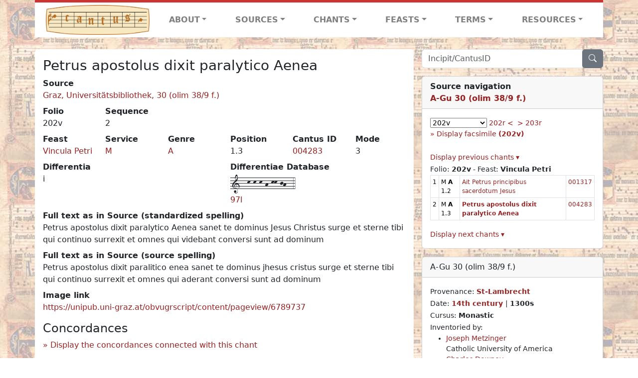

--- FILE ---
content_type: text/html; charset=utf-8
request_url: https://cantusdatabase.org/chant/250133
body_size: 186456
content:


<!DOCTYPE html>
<html lang="en">
    <head>
        
            <!-- Google tag (gtag.js) -->
            <script async src="https://www.googletagmanager.com/gtag/js?id=G-JXEY1VRT2W"></script>
            <script>
                window.dataLayer = window.dataLayer || [];

                function gtag() {
                    dataLayer.push(arguments);
                }
                gtag('js', new Date());

                gtag('config', 'G-JXEY1VRT2W');
            </script>
        
        
        <title>Petrus apostolus dixit paralytico Aenea | Cantus Database</title>
        <!-- Required meta tags -->
        <meta name="google-site-verification"
              content="EwxpNpZ_ZOQnetVVLELGn5-aD_beT3EQqUuI6glkArI" />
        <meta charset="utf-8" />
        <meta name="viewport"
              content="width=device-width, initial-scale=1, shrink-to-fit=no" />
        <link rel="icon" href="/static/favicon.ico" />
        <!-- Bootstrap CSS -->
        <link href="https://cdn.jsdelivr.net/npm/bootstrap@5.3.3/dist/css/bootstrap.min.css"
              rel="stylesheet"
              integrity="sha384-QWTKZyjpPEjISv5WaRU9OFeRpok6YctnYmDr5pNlyT2bRjXh0JMhjY6hW+ALEwIH"
              crossorigin="anonymous" />
        <!-- bootstrap CSS for icons -->
        <link rel="stylesheet"
              href="https://cdn.jsdelivr.net/npm/bootstrap-icons@1.11.3/font/bootstrap-icons.min.css" />
        <!-- JS, Popper.js, and jQuery -->
        <script src="https://cdn.jsdelivr.net/npm/@popperjs/core@2.11.8/dist/umd/popper.min.js"
                integrity="sha384-I7E8VVD/ismYTF4hNIPjVp/Zjvgyol6VFvRkX/vR+Vc4jQkC+hVqc2pM8ODewa9r"
                crossorigin="anonymous"></script>
        <script src="https://cdn.jsdelivr.net/npm/bootstrap@5.3.3/dist/js/bootstrap.min.js"
                integrity="sha384-0pUGZvbkm6XF6gxjEnlmuGrJXVbNuzT9qBBavbLwCsOGabYfZo0T0to5eqruptLy"
                crossorigin="anonymous"></script>
        <link href="/static/css/style.css" rel="stylesheet" />
        <link href="/static/fonts/volpiano.css"
              rel="stylesheet"
              media="screen" />
        <link rel="preconnect" href="https://fonts.googleapis.com" />
        <link rel="preconnect" href="https://fonts.gstatic.com" crossorigin />
        <link href="https://fonts.googleapis.com/css2?family=Radio+Canada:ital,wght@0,300..700;1,300..700&display=swap"
              rel="stylesheet" />
        
    <script src="/static/js/chant_detail.js"></script>
    <link rel="stylesheet"
          href="https://cdn.jsdelivr.net/npm/bootstrap-icons@1.11.3/font/bootstrap-icons.min.css" />

    </head>
    <body>
        
            <header>
    <nav class="navbar navbar-expand-lg py-0">
        <div class="container bg-white border-top">
            
<a class="navbar-brand" href="/">
    <img class="img-fluid"
         src="/static/cantus-logo.png"
         alt="Cantus Database home"
         title="Cantus Database Home"
         loading="lazy" />
</a>
<!-- Hamburger button to show nav when screen is smaller-->
<button class="navbar-toggler"
        type="button"
        data-bs-toggle="collapse"
        data-bs-target="#navbar-links"
        aria-controls="navbarSupportedContent"
        aria-expanded="false"
        aria-label="Toggle navigation">
    <span class="navbar-toggler-icon"></span>
</button>
<ul class="collapse navbar-collapse navbar-nav text-lg-center align-items-start text-start"
    id="navbar-links">
    <!-- ABOUT -->
    <li class="nav-item dropdown flex-fill">
        <a class="nav-link dropdown-toggle fw-bold"
           href="#"
           id="navbarDropdownLinkAbout"
           role="button"
           data-bs-toggle="dropdown"
           aria-haspopup="true"
           aria-expanded="false">ABOUT</a>
        <div class="dropdown-menu" aria-labelledby="navbarDropdownLinkAbout">
            <a class="dropdown-item" href="/">Home</a>
            <a class="dropdown-item" href="/articles/">News</a>
            <a class="dropdown-item" href="/indexers/">Contributors</a>
            <a class="dropdown-item" href="/about/id-numbers/">ID Numbers: A History and
            Explanation</a>
            <a class="dropdown-item" href="/about/acknowledgements/">Acknowledgements</a>
            <a class="dropdown-item" href="/about/faq/">FAQ</a>
            <a class="dropdown-item"
               href="https://www.youtube.com/watch?v=iMmGrUxhPj4"
               target="_blank">Short Video
            Introduction (YouTube)</a>
            <a class="dropdown-item" href="/about/principles-of-indexing/">Basic Principles of Indexing</a>
            
        </div>
    </li>
    <!-- SOURCES -->
    <li class="nav-item dropdown flex-fill">
        <a class="nav-link dropdown-toggle fw-bold"
           href="#"
           id="navbarDropdownLinkSources"
           role="button"
           data-bs-toggle="dropdown"
           aria-haspopup="true"
           aria-expanded="false">SOURCES</a>
        <div class="dropdown-menu" aria-labelledby="navbarDropdownLinkSources">
            <a class="dropdown-item" href="/sources/?segment=4063">Cantus DB: Sources with Inventories</a>
            <a class="dropdown-item"
               href="/CanadianChantDB/">Canadian Chant Database</a>
            <a class="dropdown-item" href="/Cantorales/">Cantorales in the Americas and Beyond</a>
            <a class="dropdown-item" href="/sources/?segment=4064">Sequence Database (Clavis Sequentiarum by Calvin Bower)</a>
            <a class="dropdown-item" href="/sources/">All Sources</a>
        </div>
    </li>
    <!-- CHANTS -->
    <li class="nav-item dropdown flex-fill">
        <a class="nav-link dropdown-toggle fw-bold"
           href="#"
           id="navbarDropdownLinkChants"
           role="button"
           data-bs-toggle="dropdown"
           aria-haspopup="true"
           aria-expanded="false">CHANTS</a>
        <div class="dropdown-menu" aria-labelledby="navbarDropdownLinkChants">
            <a class="dropdown-item" href="/chant-search/">Chant Search</a>
            <a class="dropdown-item" href="/melody/">Search by melody</a>
            <a class="dropdown-item" href="/sequences/">Clavis Sequentiarum (Sequence Database by Calvin
            Bower)</a>
        </div>
    </li>
    <!-- FEASTS -->
    <li class="nav-item dropdown flex-fill">
        <a class="nav-link dropdown-toggle fw-bold"
           href="#"
           id="navbarDropdownLinkFeasts"
           role="button"
           data-bs-toggle="dropdown"
           aria-haspopup="true"
           aria-expanded="false">FEASTS</a>
        <div class="dropdown-menu" aria-labelledby="navbarDropdownLinkFeasts">
            <a class="dropdown-item" href="/feasts/">List of all feasts</a>
            <a class="dropdown-item" href="/feasts/?date=sanc">Sanctorale</a>
            <a class="dropdown-item" href="/feasts/?date=temp">Temporale</a>
        </div>
    </li>
    <!-- TERMS -->
    <li class="nav-item dropdown flex-fill">
        <a class="nav-link dropdown-toggle fw-bold"
           href="#"
           id="navbarDropdownLinkTerms"
           role="button"
           data-bs-toggle="dropdown"
           aria-haspopup="true"
           aria-expanded="false">TERMS</a>
        <div class="dropdown-menu" aria-labelledby="navbarDropdownLinkTerms">
            <a class="dropdown-item" href="/genres/">Genre abbreviations</a>
            <a class="dropdown-item" href="/services/">Service abbreviations</a>
            <a class="dropdown-item" href="/description/">Fields</a>
        </div>
    </li>
    <!-- RESOURCES -->
    <li class="nav-item dropdown flex-fill">
        <a class="nav-link dropdown-toggle fw-bold"
           href="#"
           id="navbarDropdownLinkResources"
           role="button"
           data-bs-toggle="dropdown"
           aria-haspopup="true"
           aria-expanded="false">RESOURCES</a>
        <div class="dropdown-menu dropdown-menu-end"
             aria-labelledby="navbarDropdownLinkResources">
            <a class="dropdown-item" href="/tutorial/">Tutorial for Cantus Contributors</a>
            <a class="dropdown-item" href="/documents/">Key Instructional Documents</a>
            <a class="dropdown-item"
               href="https://sites.google.com/view/cantus-procedures-manual/home"
               target="_blank">Cantus Database Procedures Manual</a>
            <a class="dropdown-item" href="/citations/">Citation Style</a>
            <a class="dropdown-item" href="/references/">References</a>
        </div>
    </li>
</ul>

        </div>
    </nav>
</header>

        
        <!-- Content goes here, using the extends tag from Django -->
        <main role="main" class="content d-flex">
            
    <div class="container my-4">
        <div class="row d-lg-block">
            <div class="col-lg-4 p-0 ps-lg-3 sidebar float-end">
                
    <div class="search-bar mb-3"><script src="/static/js/search_bar.js"></script>
<div class="position-relative">
    <form method="GET" action="/chant-search/" autocomplete="off">
        <div class="input-group">
            <input type="search"
                   class="form-control"
                   placeholder="Incipit/CantusID"
                   id="searchBar"
                   name="search_bar" />
            <div class="input-group-append">
                <button class="btn btn-secondary" type="submit">
                    <i class="bi bi-search"></i>
                </button>
            </div>
        </div>
    </form>
    <!--The chants returned by the ajax call go here-->
    <div id="chantsDiv" class="position-absolute z-1 w-100"></div>
</div>
</div>

            </div>
            <div class="p-3 mb-3 mb-lg-0 col-lg-8 bg-white rounded float-start">
                
    <!--Display "submit success" message -->
    
    
    <h3>Petrus apostolus dixit paralytico Aenea</h3>
    <dl>
        <div class="row">
            
                <div class="col">
                    <dt>Source</dt>
                    <dd>
                        <a href="/source/123611">Graz, Universitätsbibliothek, 30 (olim 38/9 f.)</a>
                    </dd>
                </div>
            
            
        </div>
        <div class="row">
            
                <div class="col-lg-2 col-6">
                    <dt>Folio</dt>
                    <dd>
                        202v
                    </dd>
                </div>
            
            
                
                <div class="col-lg-2 col-6">
                    <dt>Sequence</dt>
                    <dd>
                        2
                    </dd>
                </div>
            
            
        </div>
        <div class="row">
            
                <div class="col-lg-2 col-6">
                    <dt>Feast</dt>
                    <dd>
                        <a href="/feast/2515"
                           title="Peter in Chains">Vincula Petri</a>
                    </dd>
                </div>
            
            
                <div class="col-lg-2 col-6">
                    <dt>Service</dt>
                    <dd>
                        <a href="/service/4153"
                           title="Matins">M</a>
                    </dd>
                </div>
            
            
                <div class="col-lg-2 col-6">
                    <dt>Genre</dt>
                    <dd>
                        <a href="/genre/122"
                           title="Antiphon">A</a>
                    </dd>
                </div>
            
            
                <div class="col-lg-2 col-6">
                    <dt>Position</dt>
                    <dd>
                        1.3
                    </dd>
                </div>
            
            
                <div class="col-lg-2 col-6">
                    <dt>Cantus ID</dt>
                    <dd>
                        <a href="https://cantusindex.org/id/004283" target="_blank">004283</a>
                    </dd>
                </div>
            
            
                <div class="col-lg-2 col-6">
                    <dt>Mode</dt>
                    <dd>
                        3
                    </dd>
                </div>
            
        </div>
        <div class="row">
            
            
                <div class="col">
                    <dt>Differentia</dt>
                    <dd>
                        i
                    </dd>
                </div>
            
            
                <div class="col">
                    <dt>Differentiae&nbsp;Database</dt>
                    <dd>
                        
                            <p class="font-volpiano mb-0">1--k-k-k-h-kk-jh--4</p>
                        
                        <a href="https://differentiaedatabase.ca/differentia/97l"
                           target="_blank">97l</a>
                    </dd>
                </div>
            
            
            
            
        </div>
        <div class="row">
            
            
        </div>
        
        
            <dt>Full text as in Source (standardized spelling)</dt>
            <dd>
                Petrus apostolus dixit paralytico Aenea sanet te dominus Jesus Christus surge et sterne tibi qui continuo surrexit et omnes qui videbant conversi sunt ad dominum
            </dd>
        
        
            <dt>Full text as in Source (source spelling)</dt>
            <dd>
                Petrus apostolus dixit paralitico enea sanet te dominus jhesus cristus surge et sterne tibi qui continuo surrexit et omnes qui aderant conversi sunt ad dominum
            </dd>
        
        <!-- See #1635. Temporarily disable volpiano display for this source. -->
        
        
        <!-- See #1635. Temporarily disable volpiano display for this source. -->
        
        
            <dt>Image link</dt>
            <dd>
                <a href="https://unipub.uni-graz.at/obvugrscript/content/pageview/6789737" target="_blank" class="display-link">https://unipub.uni-graz.at/obvugrscript/content/pageview/6789737</a>
            </dd>
        
        
    </dl>
    
        <h4 id="concordances">Concordances</h4>
        <span id="concordancesLoadingStatus" class="d-none link-color"><b>Loading concordances...</b></span>
        <a id="concordanceButton"
           href="#"
           class="guillemet"
           onclick="getConcordances('004283'); return false;">Display the concordances connected with this chant</a>
        <div id="concordancesDiv" class="mb-3">
            <div class="row">
                <div class="col-8" id="concordancesSummaryDiv"></div>
            </div>
            <div class="row">
                <div class="col" id="concordancesTableDiv"></div>
            </div>
        </div>
        <h4>Melodies</h4>
        <span id="melodyLoadingPrompt" class="d-none link-color"><b>Loading melodies...</b></span>
        <a id="melodyButton"
           href="#"
           class="guillemet"
           onclick="loadMelodies('004283'); return false;">Display the melodies connected with this chant</a>
        <div id="melodyDiv"></div>
    

            </div>
            <div class="col-lg-4 p-0 ps-lg-3 sidebar float-end">
                
    
        <div class="card mb-3 w-100">
            <div class="card-header">
                <b>Source navigation</b>
                <br />
                
                    <a href="/source/123611"
                       title="Graz, Universitätsbibliothek, 30 (olim 38/9 f.)"> <b>A-Gu 30 (olim 38/9 f.)</b> </a>
                
            </div>
            
                <div class="card-body">
                    <small>
                        <!--a small selector of all folios of this source-->
                        <select name="folios"
                                id="folioSelect"
                                class="w-30"
                                onchange="jumpToFolio('123611')">
                            <option value="">Select a folio</option>
                            
                                
                                    <option value="001r">001r</option>
                                
                            
                                
                                    <option value="001v">001v</option>
                                
                            
                                
                                    <option value="002r">002r</option>
                                
                            
                                
                                    <option value="002v">002v</option>
                                
                            
                                
                                    <option value="003r">003r</option>
                                
                            
                                
                                    <option value="003v">003v</option>
                                
                            
                                
                                    <option value="004r">004r</option>
                                
                            
                                
                                    <option value="004v">004v</option>
                                
                            
                                
                                    <option value="005r">005r</option>
                                
                            
                                
                                    <option value="005v">005v</option>
                                
                            
                                
                                    <option value="006r">006r</option>
                                
                            
                                
                                    <option value="006v">006v</option>
                                
                            
                                
                                    <option value="007r">007r</option>
                                
                            
                                
                                    <option value="007v">007v</option>
                                
                            
                                
                                    <option value="008r">008r</option>
                                
                            
                                
                                    <option value="008v">008v</option>
                                
                            
                                
                                    <option value="009r">009r</option>
                                
                            
                                
                                    <option value="009v">009v</option>
                                
                            
                                
                                    <option value="010r">010r</option>
                                
                            
                                
                                    <option value="010v">010v</option>
                                
                            
                                
                                    <option value="011r">011r</option>
                                
                            
                                
                                    <option value="011v">011v</option>
                                
                            
                                
                                    <option value="012r">012r</option>
                                
                            
                                
                                    <option value="012v">012v</option>
                                
                            
                                
                                    <option value="013r">013r</option>
                                
                            
                                
                                    <option value="013v">013v</option>
                                
                            
                                
                                    <option value="014r">014r</option>
                                
                            
                                
                                    <option value="014v">014v</option>
                                
                            
                                
                                    <option value="015r">015r</option>
                                
                            
                                
                                    <option value="015v">015v</option>
                                
                            
                                
                                    <option value="016r">016r</option>
                                
                            
                                
                                    <option value="016v">016v</option>
                                
                            
                                
                                    <option value="017r">017r</option>
                                
                            
                                
                                    <option value="017v">017v</option>
                                
                            
                                
                                    <option value="018r">018r</option>
                                
                            
                                
                                    <option value="018v">018v</option>
                                
                            
                                
                                    <option value="019r">019r</option>
                                
                            
                                
                                    <option value="019v">019v</option>
                                
                            
                                
                                    <option value="020r">020r</option>
                                
                            
                                
                                    <option value="020v">020v</option>
                                
                            
                                
                                    <option value="021r">021r</option>
                                
                            
                                
                                    <option value="021v">021v</option>
                                
                            
                                
                                    <option value="022r">022r</option>
                                
                            
                                
                                    <option value="022v">022v</option>
                                
                            
                                
                                    <option value="023r">023r</option>
                                
                            
                                
                                    <option value="023v">023v</option>
                                
                            
                                
                                    <option value="024r">024r</option>
                                
                            
                                
                                    <option value="024v">024v</option>
                                
                            
                                
                                    <option value="025r">025r</option>
                                
                            
                                
                                    <option value="025v">025v</option>
                                
                            
                                
                                    <option value="026r">026r</option>
                                
                            
                                
                                    <option value="026v">026v</option>
                                
                            
                                
                                    <option value="027r">027r</option>
                                
                            
                                
                                    <option value="027v">027v</option>
                                
                            
                                
                                    <option value="028r">028r</option>
                                
                            
                                
                                    <option value="028v">028v</option>
                                
                            
                                
                                    <option value="029r">029r</option>
                                
                            
                                
                                    <option value="029v">029v</option>
                                
                            
                                
                                    <option value="030r">030r</option>
                                
                            
                                
                                    <option value="030v">030v</option>
                                
                            
                                
                                    <option value="031r">031r</option>
                                
                            
                                
                                    <option value="031v">031v</option>
                                
                            
                                
                                    <option value="032r">032r</option>
                                
                            
                                
                                    <option value="032v">032v</option>
                                
                            
                                
                                    <option value="033r">033r</option>
                                
                            
                                
                                    <option value="033v">033v</option>
                                
                            
                                
                                    <option value="034r">034r</option>
                                
                            
                                
                                    <option value="034v">034v</option>
                                
                            
                                
                                    <option value="035r">035r</option>
                                
                            
                                
                                    <option value="035v">035v</option>
                                
                            
                                
                                    <option value="036r">036r</option>
                                
                            
                                
                                    <option value="036v">036v</option>
                                
                            
                                
                                    <option value="037r">037r</option>
                                
                            
                                
                                    <option value="037v">037v</option>
                                
                            
                                
                                    <option value="038r">038r</option>
                                
                            
                                
                                    <option value="038v">038v</option>
                                
                            
                                
                                    <option value="039r">039r</option>
                                
                            
                                
                                    <option value="039v">039v</option>
                                
                            
                                
                                    <option value="040r">040r</option>
                                
                            
                                
                                    <option value="040v">040v</option>
                                
                            
                                
                                    <option value="041r">041r</option>
                                
                            
                                
                                    <option value="041v">041v</option>
                                
                            
                                
                                    <option value="042r">042r</option>
                                
                            
                                
                                    <option value="042v">042v</option>
                                
                            
                                
                                    <option value="043r">043r</option>
                                
                            
                                
                                    <option value="043v">043v</option>
                                
                            
                                
                                    <option value="044r">044r</option>
                                
                            
                                
                                    <option value="044v">044v</option>
                                
                            
                                
                                    <option value="045r">045r</option>
                                
                            
                                
                                    <option value="045v">045v</option>
                                
                            
                                
                                    <option value="046r">046r</option>
                                
                            
                                
                                    <option value="046v">046v</option>
                                
                            
                                
                                    <option value="047r">047r</option>
                                
                            
                                
                                    <option value="047v">047v</option>
                                
                            
                                
                                    <option value="048r">048r</option>
                                
                            
                                
                                    <option value="048v">048v</option>
                                
                            
                                
                                    <option value="049r">049r</option>
                                
                            
                                
                                    <option value="049v">049v</option>
                                
                            
                                
                                    <option value="050r">050r</option>
                                
                            
                                
                                    <option value="050v">050v</option>
                                
                            
                                
                                    <option value="051r">051r</option>
                                
                            
                                
                                    <option value="051v">051v</option>
                                
                            
                                
                                    <option value="052r">052r</option>
                                
                            
                                
                                    <option value="052v">052v</option>
                                
                            
                                
                                    <option value="053r">053r</option>
                                
                            
                                
                                    <option value="053v">053v</option>
                                
                            
                                
                                    <option value="054r">054r</option>
                                
                            
                                
                                    <option value="054v">054v</option>
                                
                            
                                
                                    <option value="055r">055r</option>
                                
                            
                                
                                    <option value="055v">055v</option>
                                
                            
                                
                                    <option value="056r">056r</option>
                                
                            
                                
                                    <option value="056v">056v</option>
                                
                            
                                
                                    <option value="057r">057r</option>
                                
                            
                                
                                    <option value="057v">057v</option>
                                
                            
                                
                                    <option value="058r">058r</option>
                                
                            
                                
                                    <option value="058v">058v</option>
                                
                            
                                
                                    <option value="059r">059r</option>
                                
                            
                                
                                    <option value="059v">059v</option>
                                
                            
                                
                                    <option value="060r">060r</option>
                                
                            
                                
                                    <option value="060v">060v</option>
                                
                            
                                
                                    <option value="061r">061r</option>
                                
                            
                                
                                    <option value="061v">061v</option>
                                
                            
                                
                                    <option value="062r">062r</option>
                                
                            
                                
                                    <option value="062v">062v</option>
                                
                            
                                
                                    <option value="063r">063r</option>
                                
                            
                                
                                    <option value="063v">063v</option>
                                
                            
                                
                                    <option value="064r">064r</option>
                                
                            
                                
                                    <option value="064v">064v</option>
                                
                            
                                
                                    <option value="065r">065r</option>
                                
                            
                                
                                    <option value="065v">065v</option>
                                
                            
                                
                                    <option value="066r">066r</option>
                                
                            
                                
                                    <option value="066v">066v</option>
                                
                            
                                
                                    <option value="067r">067r</option>
                                
                            
                                
                                    <option value="067v">067v</option>
                                
                            
                                
                                    <option value="068r">068r</option>
                                
                            
                                
                                    <option value="068v">068v</option>
                                
                            
                                
                                    <option value="069r">069r</option>
                                
                            
                                
                                    <option value="069v">069v</option>
                                
                            
                                
                                    <option value="070r">070r</option>
                                
                            
                                
                                    <option value="070v">070v</option>
                                
                            
                                
                                    <option value="071r">071r</option>
                                
                            
                                
                                    <option value="071v">071v</option>
                                
                            
                                
                                    <option value="072r">072r</option>
                                
                            
                                
                                    <option value="072v">072v</option>
                                
                            
                                
                                    <option value="073r">073r</option>
                                
                            
                                
                                    <option value="073v">073v</option>
                                
                            
                                
                                    <option value="074r">074r</option>
                                
                            
                                
                                    <option value="074v">074v</option>
                                
                            
                                
                                    <option value="075r">075r</option>
                                
                            
                                
                                    <option value="075v">075v</option>
                                
                            
                                
                                    <option value="076r">076r</option>
                                
                            
                                
                                    <option value="076v">076v</option>
                                
                            
                                
                                    <option value="077r">077r</option>
                                
                            
                                
                                    <option value="077v">077v</option>
                                
                            
                                
                                    <option value="078r">078r</option>
                                
                            
                                
                                    <option value="078v">078v</option>
                                
                            
                                
                                    <option value="079r">079r</option>
                                
                            
                                
                                    <option value="079v">079v</option>
                                
                            
                                
                                    <option value="080r">080r</option>
                                
                            
                                
                                    <option value="080v">080v</option>
                                
                            
                                
                                    <option value="081r">081r</option>
                                
                            
                                
                                    <option value="081v">081v</option>
                                
                            
                                
                                    <option value="082r">082r</option>
                                
                            
                                
                                    <option value="082v">082v</option>
                                
                            
                                
                                    <option value="083r">083r</option>
                                
                            
                                
                                    <option value="083v">083v</option>
                                
                            
                                
                                    <option value="084r">084r</option>
                                
                            
                                
                                    <option value="084v">084v</option>
                                
                            
                                
                                    <option value="085r">085r</option>
                                
                            
                                
                                    <option value="085v">085v</option>
                                
                            
                                
                                    <option value="086r">086r</option>
                                
                            
                                
                                    <option value="086v">086v</option>
                                
                            
                                
                                    <option value="087r">087r</option>
                                
                            
                                
                                    <option value="087v">087v</option>
                                
                            
                                
                                    <option value="088r">088r</option>
                                
                            
                                
                                    <option value="088v">088v</option>
                                
                            
                                
                                    <option value="089r">089r</option>
                                
                            
                                
                                    <option value="090r">090r</option>
                                
                            
                                
                                    <option value="090v">090v</option>
                                
                            
                                
                                    <option value="091r">091r</option>
                                
                            
                                
                                    <option value="091v">091v</option>
                                
                            
                                
                                    <option value="092r">092r</option>
                                
                            
                                
                                    <option value="092v">092v</option>
                                
                            
                                
                                    <option value="093r">093r</option>
                                
                            
                                
                                    <option value="093v">093v</option>
                                
                            
                                
                                    <option value="094r">094r</option>
                                
                            
                                
                                    <option value="094v">094v</option>
                                
                            
                                
                                    <option value="095r">095r</option>
                                
                            
                                
                                    <option value="095v">095v</option>
                                
                            
                                
                                    <option value="096r">096r</option>
                                
                            
                                
                                    <option value="096v">096v</option>
                                
                            
                                
                                    <option value="097r">097r</option>
                                
                            
                                
                                    <option value="097v">097v</option>
                                
                            
                                
                                    <option value="098r">098r</option>
                                
                            
                                
                                    <option value="098v">098v</option>
                                
                            
                                
                                    <option value="099r">099r</option>
                                
                            
                                
                                    <option value="099v">099v</option>
                                
                            
                                
                                    <option value="100r">100r</option>
                                
                            
                                
                                    <option value="100v">100v</option>
                                
                            
                                
                                    <option value="101r">101r</option>
                                
                            
                                
                                    <option value="101v">101v</option>
                                
                            
                                
                                    <option value="102r">102r</option>
                                
                            
                                
                                    <option value="102v">102v</option>
                                
                            
                                
                                    <option value="103r">103r</option>
                                
                            
                                
                                    <option value="103v">103v</option>
                                
                            
                                
                                    <option value="104r">104r</option>
                                
                            
                                
                                    <option value="104v">104v</option>
                                
                            
                                
                                    <option value="105r">105r</option>
                                
                            
                                
                                    <option value="105v">105v</option>
                                
                            
                                
                                    <option value="106r">106r</option>
                                
                            
                                
                                    <option value="106v">106v</option>
                                
                            
                                
                                    <option value="107r">107r</option>
                                
                            
                                
                                    <option value="107v">107v</option>
                                
                            
                                
                                    <option value="108r">108r</option>
                                
                            
                                
                                    <option value="108v">108v</option>
                                
                            
                                
                                    <option value="109r">109r</option>
                                
                            
                                
                                    <option value="109v">109v</option>
                                
                            
                                
                                    <option value="110r">110r</option>
                                
                            
                                
                                    <option value="110v">110v</option>
                                
                            
                                
                                    <option value="111r">111r</option>
                                
                            
                                
                                    <option value="111v">111v</option>
                                
                            
                                
                                    <option value="112r">112r</option>
                                
                            
                                
                                    <option value="112v">112v</option>
                                
                            
                                
                                    <option value="113r">113r</option>
                                
                            
                                
                                    <option value="113v">113v</option>
                                
                            
                                
                                    <option value="114r">114r</option>
                                
                            
                                
                                    <option value="114v">114v</option>
                                
                            
                                
                                    <option value="115r">115r</option>
                                
                            
                                
                                    <option value="115v">115v</option>
                                
                            
                                
                                    <option value="116r">116r</option>
                                
                            
                                
                                    <option value="116v">116v</option>
                                
                            
                                
                                    <option value="117r">117r</option>
                                
                            
                                
                                    <option value="117v">117v</option>
                                
                            
                                
                                    <option value="118r">118r</option>
                                
                            
                                
                                    <option value="118v">118v</option>
                                
                            
                                
                                    <option value="119r">119r</option>
                                
                            
                                
                                    <option value="119v">119v</option>
                                
                            
                                
                                    <option value="120r">120r</option>
                                
                            
                                
                                    <option value="120v">120v</option>
                                
                            
                                
                                    <option value="121r">121r</option>
                                
                            
                                
                                    <option value="121v">121v</option>
                                
                            
                                
                                    <option value="122r">122r</option>
                                
                            
                                
                                    <option value="122v">122v</option>
                                
                            
                                
                                    <option value="123r">123r</option>
                                
                            
                                
                                    <option value="123v">123v</option>
                                
                            
                                
                                    <option value="124r">124r</option>
                                
                            
                                
                                    <option value="124v">124v</option>
                                
                            
                                
                                    <option value="125r">125r</option>
                                
                            
                                
                                    <option value="125v">125v</option>
                                
                            
                                
                                    <option value="126r">126r</option>
                                
                            
                                
                                    <option value="126v">126v</option>
                                
                            
                                
                                    <option value="127r">127r</option>
                                
                            
                                
                                    <option value="127v">127v</option>
                                
                            
                                
                                    <option value="128r">128r</option>
                                
                            
                                
                                    <option value="128v">128v</option>
                                
                            
                                
                                    <option value="129r">129r</option>
                                
                            
                                
                                    <option value="129v">129v</option>
                                
                            
                                
                                    <option value="130r">130r</option>
                                
                            
                                
                                    <option value="130v">130v</option>
                                
                            
                                
                                    <option value="131r">131r</option>
                                
                            
                                
                                    <option value="131v">131v</option>
                                
                            
                                
                                    <option value="132r">132r</option>
                                
                            
                                
                                    <option value="132v">132v</option>
                                
                            
                                
                                    <option value="133r">133r</option>
                                
                            
                                
                                    <option value="133v">133v</option>
                                
                            
                                
                                    <option value="134r">134r</option>
                                
                            
                                
                                    <option value="134v">134v</option>
                                
                            
                                
                                    <option value="135r">135r</option>
                                
                            
                                
                                    <option value="135v">135v</option>
                                
                            
                                
                                    <option value="136r">136r</option>
                                
                            
                                
                                    <option value="136v">136v</option>
                                
                            
                                
                                    <option value="137r">137r</option>
                                
                            
                                
                                    <option value="137v">137v</option>
                                
                            
                                
                                    <option value="138r">138r</option>
                                
                            
                                
                                    <option value="138v">138v</option>
                                
                            
                                
                                    <option value="139r">139r</option>
                                
                            
                                
                                    <option value="139v">139v</option>
                                
                            
                                
                                    <option value="140r">140r</option>
                                
                            
                                
                                    <option value="140v">140v</option>
                                
                            
                                
                                    <option value="141r">141r</option>
                                
                            
                                
                                    <option value="141v">141v</option>
                                
                            
                                
                                    <option value="142r">142r</option>
                                
                            
                                
                                    <option value="142v">142v</option>
                                
                            
                                
                                    <option value="143r">143r</option>
                                
                            
                                
                                    <option value="143v">143v</option>
                                
                            
                                
                                    <option value="144r">144r</option>
                                
                            
                                
                                    <option value="144v">144v</option>
                                
                            
                                
                                    <option value="145r">145r</option>
                                
                            
                                
                                    <option value="145v">145v</option>
                                
                            
                                
                                    <option value="146r">146r</option>
                                
                            
                                
                                    <option value="146v">146v</option>
                                
                            
                                
                                    <option value="147r">147r</option>
                                
                            
                                
                                    <option value="147v">147v</option>
                                
                            
                                
                                    <option value="148r">148r</option>
                                
                            
                                
                                    <option value="148v">148v</option>
                                
                            
                                
                                    <option value="149r">149r</option>
                                
                            
                                
                                    <option value="149v">149v</option>
                                
                            
                                
                                    <option value="150r">150r</option>
                                
                            
                                
                                    <option value="150v">150v</option>
                                
                            
                                
                                    <option value="151r">151r</option>
                                
                            
                                
                                    <option value="151v">151v</option>
                                
                            
                                
                                    <option value="152r">152r</option>
                                
                            
                                
                                    <option value="152v">152v</option>
                                
                            
                                
                                    <option value="153r">153r</option>
                                
                            
                                
                                    <option value="153v">153v</option>
                                
                            
                                
                                    <option value="154r">154r</option>
                                
                            
                                
                                    <option value="154v">154v</option>
                                
                            
                                
                                    <option value="155r">155r</option>
                                
                            
                                
                                    <option value="155v">155v</option>
                                
                            
                                
                                    <option value="156r">156r</option>
                                
                            
                                
                                    <option value="156v">156v</option>
                                
                            
                                
                                    <option value="157r">157r</option>
                                
                            
                                
                                    <option value="157v">157v</option>
                                
                            
                                
                                    <option value="158r">158r</option>
                                
                            
                                
                                    <option value="158v">158v</option>
                                
                            
                                
                                    <option value="159r">159r</option>
                                
                            
                                
                                    <option value="159v">159v</option>
                                
                            
                                
                                    <option value="160r">160r</option>
                                
                            
                                
                                    <option value="160v">160v</option>
                                
                            
                                
                                    <option value="161r">161r</option>
                                
                            
                                
                                    <option value="161v">161v</option>
                                
                            
                                
                                    <option value="162r">162r</option>
                                
                            
                                
                                    <option value="162v">162v</option>
                                
                            
                                
                                    <option value="163r">163r</option>
                                
                            
                                
                                    <option value="163v">163v</option>
                                
                            
                                
                                    <option value="164r">164r</option>
                                
                            
                                
                                    <option value="164v">164v</option>
                                
                            
                                
                                    <option value="165r">165r</option>
                                
                            
                                
                                    <option value="165v">165v</option>
                                
                            
                                
                                    <option value="166r">166r</option>
                                
                            
                                
                                    <option value="166v">166v</option>
                                
                            
                                
                                    <option value="167r">167r</option>
                                
                            
                                
                                    <option value="167v">167v</option>
                                
                            
                                
                                    <option value="168r">168r</option>
                                
                            
                                
                                    <option value="168v">168v</option>
                                
                            
                                
                                    <option value="169r">169r</option>
                                
                            
                                
                                    <option value="169v">169v</option>
                                
                            
                                
                                    <option value="170r">170r</option>
                                
                            
                                
                                    <option value="170v">170v</option>
                                
                            
                                
                                    <option value="171r">171r</option>
                                
                            
                                
                                    <option value="171v">171v</option>
                                
                            
                                
                                    <option value="172r">172r</option>
                                
                            
                                
                                    <option value="172v">172v</option>
                                
                            
                                
                                    <option value="173r">173r</option>
                                
                            
                                
                                    <option value="173v">173v</option>
                                
                            
                                
                                    <option value="174r">174r</option>
                                
                            
                                
                                    <option value="174v">174v</option>
                                
                            
                                
                                    <option value="175r">175r</option>
                                
                            
                                
                                    <option value="175v">175v</option>
                                
                            
                                
                                    <option value="176r">176r</option>
                                
                            
                                
                                    <option value="176v">176v</option>
                                
                            
                                
                                    <option value="177r">177r</option>
                                
                            
                                
                                    <option value="177v">177v</option>
                                
                            
                                
                                    <option value="178r">178r</option>
                                
                            
                                
                                    <option value="178v">178v</option>
                                
                            
                                
                                    <option value="179r">179r</option>
                                
                            
                                
                                    <option value="179v">179v</option>
                                
                            
                                
                                    <option value="180r">180r</option>
                                
                            
                                
                                    <option value="180v">180v</option>
                                
                            
                                
                                    <option value="181r">181r</option>
                                
                            
                                
                                    <option value="181v">181v</option>
                                
                            
                                
                                    <option value="182r">182r</option>
                                
                            
                                
                                    <option value="182v">182v</option>
                                
                            
                                
                                    <option value="183r">183r</option>
                                
                            
                                
                                    <option value="183v">183v</option>
                                
                            
                                
                                    <option value="184r">184r</option>
                                
                            
                                
                                    <option value="184v">184v</option>
                                
                            
                                
                                    <option value="185r">185r</option>
                                
                            
                                
                                    <option value="185v">185v</option>
                                
                            
                                
                                    <option value="186r">186r</option>
                                
                            
                                
                                    <option value="186v">186v</option>
                                
                            
                                
                                    <option value="187r">187r</option>
                                
                            
                                
                                    <option value="187v">187v</option>
                                
                            
                                
                                    <option value="188r">188r</option>
                                
                            
                                
                                    <option value="188v">188v</option>
                                
                            
                                
                                    <option value="189r">189r</option>
                                
                            
                                
                                    <option value="189v">189v</option>
                                
                            
                                
                                    <option value="190r">190r</option>
                                
                            
                                
                                    <option value="190v">190v</option>
                                
                            
                                
                                    <option value="191r">191r</option>
                                
                            
                                
                                    <option value="191v">191v</option>
                                
                            
                                
                                    <option value="192r">192r</option>
                                
                            
                                
                                    <option value="192v">192v</option>
                                
                            
                                
                                    <option value="193r">193r</option>
                                
                            
                                
                                    <option value="193v">193v</option>
                                
                            
                                
                                    <option value="194r">194r</option>
                                
                            
                                
                                    <option value="194v">194v</option>
                                
                            
                                
                                    <option value="195r">195r</option>
                                
                            
                                
                                    <option value="195v">195v</option>
                                
                            
                                
                                    <option value="196r">196r</option>
                                
                            
                                
                                    <option value="196v">196v</option>
                                
                            
                                
                                    <option value="197r">197r</option>
                                
                            
                                
                                    <option value="197v">197v</option>
                                
                            
                                
                                    <option value="198r">198r</option>
                                
                            
                                
                                    <option value="198v">198v</option>
                                
                            
                                
                                    <option value="199r">199r</option>
                                
                            
                                
                                    <option value="199v">199v</option>
                                
                            
                                
                                    <option value="200r">200r</option>
                                
                            
                                
                                    <option value="200v">200v</option>
                                
                            
                                
                                    <option value="201r">201r</option>
                                
                            
                                
                                    <option value="201v">201v</option>
                                
                            
                                
                                    <option value="202r">202r</option>
                                
                            
                                
                                    <option selected value="202v">202v</option>
                                
                            
                                
                                    <option value="203r">203r</option>
                                
                            
                                
                                    <option value="203v">203v</option>
                                
                            
                                
                                    <option value="204r">204r</option>
                                
                            
                                
                                    <option value="204v">204v</option>
                                
                            
                                
                                    <option value="205r">205r</option>
                                
                            
                                
                                    <option value="205v">205v</option>
                                
                            
                                
                                    <option value="206r">206r</option>
                                
                            
                                
                                    <option value="206v">206v</option>
                                
                            
                                
                                    <option value="207r">207r</option>
                                
                            
                                
                                    <option value="207v">207v</option>
                                
                            
                                
                                    <option value="208r">208r</option>
                                
                            
                                
                                    <option value="208v">208v</option>
                                
                            
                                
                                    <option value="209r">209r</option>
                                
                            
                                
                                    <option value="209v">209v</option>
                                
                            
                                
                                    <option value="210r">210r</option>
                                
                            
                                
                                    <option value="210v">210v</option>
                                
                            
                                
                                    <option value="211r">211r</option>
                                
                            
                                
                                    <option value="211v">211v</option>
                                
                            
                                
                                    <option value="212r">212r</option>
                                
                            
                                
                                    <option value="212v">212v</option>
                                
                            
                                
                                    <option value="213r">213r</option>
                                
                            
                                
                                    <option value="213v">213v</option>
                                
                            
                                
                                    <option value="214r">214r</option>
                                
                            
                                
                                    <option value="214v">214v</option>
                                
                            
                                
                                    <option value="215r">215r</option>
                                
                            
                                
                                    <option value="215v">215v</option>
                                
                            
                                
                                    <option value="216r">216r</option>
                                
                            
                                
                                    <option value="216v">216v</option>
                                
                            
                                
                                    <option value="217r">217r</option>
                                
                            
                                
                                    <option value="217v">217v</option>
                                
                            
                                
                                    <option value="218r">218r</option>
                                
                            
                                
                                    <option value="218v">218v</option>
                                
                            
                                
                                    <option value="219r">219r</option>
                                
                            
                                
                                    <option value="219v">219v</option>
                                
                            
                                
                                    <option value="220r">220r</option>
                                
                            
                                
                                    <option value="220v">220v</option>
                                
                            
                                
                                    <option value="221r">221r</option>
                                
                            
                                
                                    <option value="221v">221v</option>
                                
                            
                                
                                    <option value="222r">222r</option>
                                
                            
                                
                                    <option value="222v">222v</option>
                                
                            
                                
                                    <option value="223r">223r</option>
                                
                            
                                
                                    <option value="223v">223v</option>
                                
                            
                                
                                    <option value="224r">224r</option>
                                
                            
                                
                                    <option value="224v">224v</option>
                                
                            
                                
                                    <option value="225r">225r</option>
                                
                            
                                
                                    <option value="225v">225v</option>
                                
                            
                                
                                    <option value="226r">226r</option>
                                
                            
                                
                                    <option value="226v">226v</option>
                                
                            
                                
                                    <option value="227r">227r</option>
                                
                            
                                
                                    <option value="227v">227v</option>
                                
                            
                                
                                    <option value="228r">228r</option>
                                
                            
                                
                                    <option value="228v">228v</option>
                                
                            
                                
                                    <option value="229r">229r</option>
                                
                            
                                
                                    <option value="229v">229v</option>
                                
                            
                                
                                    <option value="230r">230r</option>
                                
                            
                                
                                    <option value="230v">230v</option>
                                
                            
                                
                                    <option value="231r">231r</option>
                                
                            
                                
                                    <option value="231v">231v</option>
                                
                            
                                
                                    <option value="232r">232r</option>
                                
                            
                                
                                    <option value="232v">232v</option>
                                
                            
                                
                                    <option value="233r">233r</option>
                                
                            
                                
                                    <option value="233v">233v</option>
                                
                            
                                
                                    <option value="234r">234r</option>
                                
                            
                                
                                    <option value="234v">234v</option>
                                
                            
                                
                                    <option value="235r">235r</option>
                                
                            
                                
                                    <option value="235v">235v</option>
                                
                            
                                
                                    <option value="236r">236r</option>
                                
                            
                                
                                    <option value="236v">236v</option>
                                
                            
                                
                                    <option value="237r">237r</option>
                                
                            
                                
                                    <option value="237v">237v</option>
                                
                            
                                
                                    <option value="238r">238r</option>
                                
                            
                                
                                    <option value="238v">238v</option>
                                
                            
                                
                                    <option value="239r">239r</option>
                                
                            
                                
                                    <option value="239v">239v</option>
                                
                            
                                
                                    <option value="240r">240r</option>
                                
                            
                                
                                    <option value="240v">240v</option>
                                
                            
                                
                                    <option value="241r">241r</option>
                                
                            
                                
                                    <option value="241v">241v</option>
                                
                            
                                
                                    <option value="242r">242r</option>
                                
                            
                                
                                    <option value="242v">242v</option>
                                
                            
                                
                                    <option value="243r">243r</option>
                                
                            
                                
                                    <option value="243v">243v</option>
                                
                            
                                
                                    <option value="244r">244r</option>
                                
                            
                                
                                    <option value="244v">244v</option>
                                
                            
                                
                                    <option value="245r">245r</option>
                                
                            
                                
                                    <option value="245v">245v</option>
                                
                            
                                
                                    <option value="246r">246r</option>
                                
                            
                                
                                    <option value="246v">246v</option>
                                
                            
                                
                                    <option value="247r">247r</option>
                                
                            
                                
                                    <option value="247v">247v</option>
                                
                            
                                
                                    <option value="248r">248r</option>
                                
                            
                                
                                    <option value="248v">248v</option>
                                
                            
                                
                                    <option value="249r">249r</option>
                                
                            
                                
                                    <option value="249v">249v</option>
                                
                            
                                
                                    <option value="250r">250r</option>
                                
                            
                                
                                    <option value="250v">250v</option>
                                
                            
                                
                                    <option value="251r">251r</option>
                                
                            
                                
                                    <option value="251v">251v</option>
                                
                            
                                
                                    <option value="252r">252r</option>
                                
                            
                                
                                    <option value="252v">252v</option>
                                
                            
                                
                                    <option value="253r">253r</option>
                                
                            
                                
                                    <option value="253v">253v</option>
                                
                            
                                
                                    <option value="254r">254r</option>
                                
                            
                                
                                    <option value="254v">254v</option>
                                
                            
                                
                                    <option value="255r">255r</option>
                                
                            
                                
                                    <option value="255v">255v</option>
                                
                            
                                
                                    <option value="256r">256r</option>
                                
                            
                                
                                    <option value="256v">256v</option>
                                
                            
                                
                                    <option value="257r">257r</option>
                                
                            
                                
                                    <option value="257v">257v</option>
                                
                            
                                
                                    <option value="258r">258r</option>
                                
                            
                                
                                    <option value="258v">258v</option>
                                
                            
                                
                                    <option value="259r">259r</option>
                                
                            
                                
                                    <option value="259v">259v</option>
                                
                            
                                
                                    <option value="260r">260r</option>
                                
                            
                                
                                    <option value="260v">260v</option>
                                
                            
                                
                                    <option value="261r">261r</option>
                                
                            
                                
                                    <option value="261v">261v</option>
                                
                            
                                
                                    <option value="262r">262r</option>
                                
                            
                                
                                    <option value="262v">262v</option>
                                
                            
                                
                                    <option value="263r">263r</option>
                                
                            
                                
                                    <option value="263v">263v</option>
                                
                            
                                
                                    <option value="264r">264r</option>
                                
                            
                                
                                    <option value="264v">264v</option>
                                
                            
                                
                                    <option value="265r">265r</option>
                                
                            
                                
                                    <option value="265v">265v</option>
                                
                            
                                
                                    <option value="266r">266r</option>
                                
                            
                                
                                    <option value="266v">266v</option>
                                
                            
                                
                                    <option value="267r">267r</option>
                                
                            
                                
                                    <option value="267v">267v</option>
                                
                            
                                
                                    <option value="268r">268r</option>
                                
                            
                                
                                    <option value="268v">268v</option>
                                
                            
                                
                                    <option value="269r">269r</option>
                                
                            
                                
                                    <option value="269v">269v</option>
                                
                            
                                
                                    <option value="270r">270r</option>
                                
                            
                                
                                    <option value="270v">270v</option>
                                
                            
                                
                                    <option value="271r">271r</option>
                                
                            
                                
                                    <option value="271v">271v</option>
                                
                            
                                
                                    <option value="272r">272r</option>
                                
                            
                                
                                    <option value="272v">272v</option>
                                
                            
                                
                                    <option value="273r">273r</option>
                                
                            
                                
                                    <option value="273v">273v</option>
                                
                            
                                
                                    <option value="274r">274r</option>
                                
                            
                                
                                    <option value="274v">274v</option>
                                
                            
                                
                                    <option value="275r">275r</option>
                                
                            
                                
                                    <option value="275v">275v</option>
                                
                            
                                
                                    <option value="276r">276r</option>
                                
                            
                                
                                    <option value="276v">276v</option>
                                
                            
                                
                                    <option value="277r">277r</option>
                                
                            
                                
                                    <option value="277v">277v</option>
                                
                            
                                
                                    <option value="278r">278r</option>
                                
                            
                                
                                    <option value="278v">278v</option>
                                
                            
                                
                                    <option value="279r">279r</option>
                                
                            
                                
                                    <option value="279v">279v</option>
                                
                            
                                
                                    <option value="280r">280r</option>
                                
                            
                                
                                    <option value="280v">280v</option>
                                
                            
                                
                                    <option value="281r">281r</option>
                                
                            
                                
                                    <option value="281v">281v</option>
                                
                            
                                
                                    <option value="282r">282r</option>
                                
                            
                                
                                    <option value="282v">282v</option>
                                
                            
                                
                                    <option value="283r">283r</option>
                                
                            
                                
                                    <option value="283v">283v</option>
                                
                            
                                
                                    <option value="284r">284r</option>
                                
                            
                                
                                    <option value="284v">284v</option>
                                
                            
                                
                                    <option value="285r">285r</option>
                                
                            
                                
                                    <option value="285v">285v</option>
                                
                            
                                
                                    <option value="286r">286r</option>
                                
                            
                                
                                    <option value="286v">286v</option>
                                
                            
                                
                                    <option value="287r">287r</option>
                                
                            
                                
                                    <option value="287v">287v</option>
                                
                            
                                
                                    <option value="288r">288r</option>
                                
                            
                                
                                    <option value="288v">288v</option>
                                
                            
                                
                                    <option value="289r">289r</option>
                                
                            
                                
                                    <option value="289v">289v</option>
                                
                            
                                
                                    <option value="290r">290r</option>
                                
                            
                                
                                    <option value="290v">290v</option>
                                
                            
                                
                                    <option value="291r">291r</option>
                                
                            
                                
                                    <option value="291v">291v</option>
                                
                            
                                
                                    <option value="292r">292r</option>
                                
                            
                                
                                    <option value="292v">292v</option>
                                
                            
                                
                                    <option value="293r">293r</option>
                                
                            
                                
                                    <option value="293v">293v</option>
                                
                            
                                
                                    <option value="294r">294r</option>
                                
                            
                                
                                    <option value="294v">294v</option>
                                
                            
                                
                                    <option value="295r">295r</option>
                                
                            
                                
                                    <option value="295v">295v</option>
                                
                            
                                
                                    <option value="296r">296r</option>
                                
                            
                                
                                    <option value="296v">296v</option>
                                
                            
                                
                                    <option value="297r">297r</option>
                                
                            
                                
                                    <option value="297v">297v</option>
                                
                            
                                
                                    <option value="298r">298r</option>
                                
                            
                                
                                    <option value="298v">298v</option>
                                
                            
                                
                                    <option value="299r">299r</option>
                                
                            
                                
                                    <option value="299v">299v</option>
                                
                            
                                
                                    <option value="300r">300r</option>
                                
                            
                                
                                    <option value="300v">300v</option>
                                
                            
                                
                                    <option value="301r">301r</option>
                                
                            
                                
                                    <option value="301v">301v</option>
                                
                            
                                
                                    <option value="302r">302r</option>
                                
                            
                                
                                    <option value="302v">302v</option>
                                
                            
                                
                                    <option value="303r">303r</option>
                                
                            
                                
                                    <option value="303v">303v</option>
                                
                            
                                
                                    <option value="304r">304r</option>
                                
                            
                                
                                    <option value="304v">304v</option>
                                
                            
                                
                                    <option value="305r">305r</option>
                                
                            
                                
                                    <option value="305v">305v</option>
                                
                            
                                
                                    <option value="306r">306r</option>
                                
                            
                                
                                    <option value="306v">306v</option>
                                
                            
                                
                                    <option value="307r">307r</option>
                                
                            
                                
                                    <option value="307v">307v</option>
                                
                            
                                
                                    <option value="308r">308r</option>
                                
                            
                                
                                    <option value="308v">308v</option>
                                
                            
                                
                                    <option value="309v">309v</option>
                                
                            
                                
                                    <option value="310r">310r</option>
                                
                            
                                
                                    <option value="310v">310v</option>
                                
                            
                                
                                    <option value="311r">311r</option>
                                
                            
                                
                                    <option value="311v">311v</option>
                                
                            
                                
                                    <option value="312r">312r</option>
                                
                            
                                
                                    <option value="312v">312v</option>
                                
                            
                                
                                    <option value="313r">313r</option>
                                
                            
                                
                                    <option value="313v">313v</option>
                                
                            
                                
                                    <option value="314r">314r</option>
                                
                            
                                
                                    <option value="314v">314v</option>
                                
                            
                                
                                    <option value="315r">315r</option>
                                
                            
                                
                                    <option value="315v">315v</option>
                                
                            
                                
                                    <option value="316r">316r</option>
                                
                            
                                
                                    <option value="316v">316v</option>
                                
                            
                                
                                    <option value="317r">317r</option>
                                
                            
                                
                                    <option value="317v">317v</option>
                                
                            
                                
                                    <option value="318r">318r</option>
                                
                            
                                
                                    <option value="318v">318v</option>
                                
                            
                                
                                    <option value="319r">319r</option>
                                
                            
                                
                                    <option value="319v">319v</option>
                                
                            
                                
                                    <option value="320r">320r</option>
                                
                            
                                
                                    <option value="320v">320v</option>
                                
                            
                                
                                    <option value="321r">321r</option>
                                
                            
                                
                                    <option value="321v">321v</option>
                                
                            
                                
                                    <option value="322r">322r</option>
                                
                            
                                
                                    <option value="322v">322v</option>
                                
                            
                                
                                    <option value="323r">323r</option>
                                
                            
                                
                                    <option value="323v">323v</option>
                                
                            
                                
                                    <option value="324r">324r</option>
                                
                            
                                
                                    <option value="324v">324v</option>
                                
                            
                                
                                    <option value="325r">325r</option>
                                
                            
                                
                                    <option value="325v">325v</option>
                                
                            
                                
                                    <option value="326r">326r</option>
                                
                            
                                
                                    <option value="326v">326v</option>
                                
                            
                                
                                    <option value="327r">327r</option>
                                
                            
                                
                                    <option value="327v">327v</option>
                                
                            
                                
                                    <option value="328r">328r</option>
                                
                            
                                
                                    <option value="328v">328v</option>
                                
                            
                                
                                    <option value="329r">329r</option>
                                
                            
                                
                                    <option value="329v">329v</option>
                                
                            
                                
                                    <option value="330r">330r</option>
                                
                            
                                
                                    <option value="330v">330v</option>
                                
                            
                                
                                    <option value="331r">331r</option>
                                
                            
                                
                                    <option value="331v">331v</option>
                                
                            
                                
                                    <option value="332r">332r</option>
                                
                            
                                
                                    <option value="332v">332v</option>
                                
                            
                                
                                    <option value="333r">333r</option>
                                
                            
                                
                                    <option value="333v">333v</option>
                                
                            
                                
                                    <option value="334r">334r</option>
                                
                            
                                
                                    <option value="334v">334v</option>
                                
                            
                                
                                    <option value="335r">335r</option>
                                
                            
                                
                                    <option value="335v">335v</option>
                                
                            
                                
                                    <option value="336r">336r</option>
                                
                            
                                
                                    <option value="336v">336v</option>
                                
                            
                                
                                    <option value="337r">337r</option>
                                
                            
                                
                                    <option value="337v">337v</option>
                                
                            
                                
                                    <option value="338r">338r</option>
                                
                            
                                
                                    <option value="338v">338v</option>
                                
                            
                                
                                    <option value="339r">339r</option>
                                
                            
                                
                                    <option value="339v">339v</option>
                                
                            
                                
                                    <option value="340r">340r</option>
                                
                            
                                
                                    <option value="340v">340v</option>
                                
                            
                                
                                    <option value="341r">341r</option>
                                
                            
                                
                                    <option value="341v">341v</option>
                                
                            
                                
                                    <option value="342r">342r</option>
                                
                            
                                
                                    <option value="342v">342v</option>
                                
                            
                                
                                    <option value="343r">343r</option>
                                
                            
                                
                                    <option value="343v">343v</option>
                                
                            
                                
                                    <option value="344r">344r</option>
                                
                            
                                
                                    <option value="344v">344v</option>
                                
                            
                                
                                    <option value="345r">345r</option>
                                
                            
                                
                                    <option value="345v">345v</option>
                                
                            
                                
                                    <option value="346r">346r</option>
                                
                            
                                
                                    <option value="346v">346v</option>
                                
                            
                                
                                    <option value="347r">347r</option>
                                
                            
                                
                                    <option value="347v">347v</option>
                                
                            
                                
                                    <option value="348r">348r</option>
                                
                            
                                
                                    <option value="348v">348v</option>
                                
                            
                                
                                    <option value="349r">349r</option>
                                
                            
                                
                                    <option value="349v">349v</option>
                                
                            
                                
                                    <option value="350r">350r</option>
                                
                            
                                
                                    <option value="350v">350v</option>
                                
                            
                                
                                    <option value="351r">351r</option>
                                
                            
                                
                                    <option value="351v">351v</option>
                                
                            
                                
                                    <option value="352r">352r</option>
                                
                            
                                
                                    <option value="352v">352v</option>
                                
                            
                                
                                    <option value="353r">353r</option>
                                
                            
                                
                                    <option value="353v">353v</option>
                                
                            
                                
                                    <option value="354r">354r</option>
                                
                            
                                
                                    <option value="354v">354v</option>
                                
                            
                                
                                    <option value="355r">355r</option>
                                
                            
                                
                                    <option value="355v">355v</option>
                                
                            
                                
                                    <option value="356r">356r</option>
                                
                            
                                
                                    <option value="356v">356v</option>
                                
                            
                                
                                    <option value="357r">357r</option>
                                
                            
                                
                                    <option value="357v">357v</option>
                                
                            
                                
                                    <option value="358r">358r</option>
                                
                            
                                
                                    <option value="358v">358v</option>
                                
                            
                                
                                    <option value="359r">359r</option>
                                
                            
                                
                                    <option value="359v">359v</option>
                                
                            
                                
                                    <option value="360r">360r</option>
                                
                            
                                
                                    <option value="360v">360v</option>
                                
                            
                                
                                    <option value="361r">361r</option>
                                
                            
                                
                                    <option value="361v">361v</option>
                                
                            
                                
                                    <option value="362r">362r</option>
                                
                            
                                
                                    <option value="362v">362v</option>
                                
                            
                                
                                    <option value="363r">363r</option>
                                
                            
                                
                                    <option value="363v">363v</option>
                                
                            
                                
                                    <option value="364r">364r</option>
                                
                            
                                
                                    <option value="364v">364v</option>
                                
                            
                                
                                    <option value="365r">365r</option>
                                
                            
                                
                                    <option value="365v">365v</option>
                                
                            
                                
                                    <option value="366r">366r</option>
                                
                            
                                
                                    <option value="366v">366v</option>
                                
                            
                                
                                    <option value="367r">367r</option>
                                
                            
                                
                                    <option value="367v">367v</option>
                                
                            
                                
                                    <option value="368r">368r</option>
                                
                            
                                
                                    <option value="368v">368v</option>
                                
                            
                                
                                    <option value="369r">369r</option>
                                
                            
                                
                                    <option value="369v">369v</option>
                                
                            
                                
                                    <option value="370r">370r</option>
                                
                            
                                
                                    <option value="370v">370v</option>
                                
                            
                                
                                    <option value="371r">371r</option>
                                
                            
                                
                                    <option value="371v">371v</option>
                                
                            
                                
                                    <option value="372r">372r</option>
                                
                            
                                
                                    <option value="372v">372v</option>
                                
                            
                                
                                    <option value="373r">373r</option>
                                
                            
                                
                                    <option value="373v">373v</option>
                                
                            
                                
                                    <option value="374r">374r</option>
                                
                            
                                
                                    <option value="374v">374v</option>
                                
                            
                                
                                    <option value="375r">375r</option>
                                
                            
                                
                                    <option value="375v">375v</option>
                                
                            
                                
                                    <option value="376r">376r</option>
                                
                            
                        </select>
                        
                            <a href="/source/123611/chants/?folio=202r">202r <</a>
                        
                        
                            &nbsp;<a href="/source/123611/chants/?folio=203r">> 203r</a>
                        
                        
                            <a href=https://unipub.uni-graz.at/obvugrscript/content/pageview/6789737 class="guillemet" target="_blank">Display facsimile <b>(202v)</b></a>
                        
                        
                            <br />
                            <div id="previousDiv" style="display:none">
                                
                                    Folio: <b>202r</b> - Feast: <b>Simplicii et Soc.</b>
                                    <table class="table table-sm small table-bordered">
                                        
                                            <tr>
                                                <td>1</td>
                                                <td>
                                                    <span title="First Vespers">
                                                        V
                                                    </span>
                                                    <b title="Antiphon">A</b>
                                                    R
                                                </td>
                                                <td>
                                                    <a href="/chant/250112">Sancti per fidem*</a>
                                                </td>
                                                <td>
                                                    <a href="https://cantusindex.org/id/004733" target="_blank">
                                                        004733
                                                    </a>
                                                </td>
                                            </tr>
                                        
                                            <tr>
                                                <td>6</td>
                                                <td>
                                                    <span title="Lauds">
                                                        L
                                                    </span>
                                                    <b title="Antiphon">A</b>
                                                    R
                                                </td>
                                                <td>
                                                    <a href="/chant/250117">In circuitu*</a>
                                                </td>
                                                <td>
                                                    <a href="https://cantusindex.org/id/003208" target="_blank">
                                                        003208
                                                    </a>
                                                </td>
                                            </tr>
                                        
                                    </table>
                                
                                    Folio: <b>202r</b> - Feast: <b>Felicis</b>
                                    <table class="table table-sm small table-bordered">
                                        
                                            <tr>
                                                <td>2</td>
                                                <td>
                                                    <span title="Matins">
                                                        M
                                                    </span>
                                                    <b title="Invitatory antiphon">I</b>
                                                    
                                                </td>
                                                <td>
                                                    <a href="/chant/250113">Regem martyrum*</a>
                                                </td>
                                                <td>
                                                    <a href="https://cantusindex.org/id/001137" target="_blank">
                                                        001137
                                                    </a>
                                                </td>
                                            </tr>
                                        
                                            <tr>
                                                <td>3</td>
                                                <td>
                                                    <span title="Matins">
                                                        M
                                                    </span>
                                                    <b title="Responsory">R</b>
                                                    1
                                                </td>
                                                <td>
                                                    <a href="/chant/250114">Stolam jucunditatis*</a>
                                                </td>
                                                <td>
                                                    <a href="https://cantusindex.org/id/007710" target="_blank">
                                                        007710
                                                    </a>
                                                </td>
                                            </tr>
                                        
                                            <tr>
                                                <td>4</td>
                                                <td>
                                                    <span title="Matins">
                                                        M
                                                    </span>
                                                    <b title="Responsory">R</b>
                                                    2
                                                </td>
                                                <td>
                                                    <a href="/chant/250115">Posuit coronam*</a>
                                                </td>
                                                <td>
                                                    <a href="https://cantusindex.org/id/007415" target="_blank">
                                                        007415
                                                    </a>
                                                </td>
                                            </tr>
                                        
                                            <tr>
                                                <td>5</td>
                                                <td>
                                                    <span title="Matins">
                                                        M
                                                    </span>
                                                    <b title="Responsory">R</b>
                                                    3
                                                </td>
                                                <td>
                                                    <a href="/chant/250116">Gloria et honore*</a>
                                                </td>
                                                <td>
                                                    <a href="https://cantusindex.org/id/None" target="_blank">
                                                        
                                                    </a>
                                                </td>
                                            </tr>
                                        
                                    </table>
                                
                                    Folio: <b>202r</b> - Feast: <b>Abdonis, Sennis</b>
                                    <table class="table table-sm small table-bordered">
                                        
                                            <tr>
                                                <td>7</td>
                                                <td>
                                                    <span title="First Vespers">
                                                        V
                                                    </span>
                                                    <b title="Responsory">R</b>
                                                    
                                                </td>
                                                <td>
                                                    <a href="/chant/250118">Sancti tui domine*</a>
                                                </td>
                                                <td>
                                                    <a href="https://cantusindex.org/id/007591" target="_blank">
                                                        007591
                                                    </a>
                                                </td>
                                            </tr>
                                        
                                            <tr>
                                                <td>8</td>
                                                <td>
                                                    <span title="First Vespers">
                                                        V
                                                    </span>
                                                    <b title="Hymn">H</b>
                                                    
                                                </td>
                                                <td>
                                                    <a href="/chant/250119">Sanctorum meritis*</a>
                                                </td>
                                                <td>
                                                    <a href="https://cantusindex.org/id/008390" target="_blank">
                                                        008390
                                                    </a>
                                                </td>
                                            </tr>
                                        
                                            <tr>
                                                <td>9</td>
                                                <td>
                                                    <span title="First Vespers">
                                                        V
                                                    </span>
                                                    <b title="Antiphon">A</b>
                                                    M
                                                </td>
                                                <td>
                                                    <a href="/chant/250120">Haec est vera*</a>
                                                </td>
                                                <td>
                                                    <a href="https://cantusindex.org/id/003003" target="_blank">
                                                        003003
                                                    </a>
                                                </td>
                                            </tr>
                                        
                                            <tr>
                                                <td>10</td>
                                                <td>
                                                    <span title="Matins">
                                                        M
                                                    </span>
                                                    <b title="Responsory">R</b>
                                                    1
                                                </td>
                                                <td>
                                                    <a href="/chant/250121">Absterget*</a>
                                                </td>
                                                <td>
                                                    <a href="https://cantusindex.org/id/006013" target="_blank">
                                                        006013
                                                    </a>
                                                </td>
                                            </tr>
                                        
                                            <tr>
                                                <td>11</td>
                                                <td>
                                                    <span title="Matins">
                                                        M
                                                    </span>
                                                    <b title="Responsory">R</b>
                                                    2
                                                </td>
                                                <td>
                                                    <a href="/chant/250122">Viri sancti*</a>
                                                </td>
                                                <td>
                                                    <a href="https://cantusindex.org/id/007906" target="_blank">
                                                        007906
                                                    </a>
                                                </td>
                                            </tr>
                                        
                                            <tr>
                                                <td>12</td>
                                                <td>
                                                    <span title="Matins">
                                                        M
                                                    </span>
                                                    <b title="Responsory">R</b>
                                                    3
                                                </td>
                                                <td>
                                                    <a href="/chant/250123">Tradiderunt*</a>
                                                </td>
                                                <td>
                                                    <a href="https://cantusindex.org/id/007772" target="_blank">
                                                        007772
                                                    </a>
                                                </td>
                                            </tr>
                                        
                                    </table>
                                
                                    Folio: <b>202r</b> - Feast: <b>Vincula Petri</b>
                                    <table class="table table-sm small table-bordered">
                                        
                                            <tr>
                                                <td>13</td>
                                                <td>
                                                    <span title="First Vespers">
                                                        V
                                                    </span>
                                                    <b title="Responsory">R</b>
                                                    
                                                </td>
                                                <td>
                                                    <a href="/chant/250124">Surge Petre*</a>
                                                </td>
                                                <td>
                                                    <a href="https://cantusindex.org/id/007731" target="_blank">
                                                        007731
                                                    </a>
                                                </td>
                                            </tr>
                                        
                                            <tr>
                                                <td>14</td>
                                                <td>
                                                    <span title="First Vespers">
                                                        V
                                                    </span>
                                                    <b title="Hymn">H</b>
                                                    
                                                </td>
                                                <td>
                                                    <a href="/chant/250125">Jam bone*</a>
                                                </td>
                                                <td>
                                                    <a href="https://cantusindex.org/id/008268:03" target="_blank">
                                                        008268:03
                                                    </a>
                                                </td>
                                            </tr>
                                        
                                            <tr>
                                                <td>15</td>
                                                <td>
                                                    <span title="First Vespers">
                                                        V
                                                    </span>
                                                    <b title="Versicle">W</b>
                                                    
                                                </td>
                                                <td>
                                                    <a href="/chant/250126">Annuntiaverunt opera*</a>
                                                </td>
                                                <td>
                                                    <a href="https://cantusindex.org/id/007950" target="_blank">
                                                        007950
                                                    </a>
                                                </td>
                                            </tr>
                                        
                                            <tr>
                                                <td>16</td>
                                                <td>
                                                    <span title="First Vespers">
                                                        V
                                                    </span>
                                                    <b title="Antiphon">A</b>
                                                    M
                                                </td>
                                                <td>
                                                    <a href="/chant/250127">Angelus domini astitit et lumen</a>
                                                </td>
                                                <td>
                                                    <a href="https://cantusindex.org/id/001411" target="_blank">
                                                        001411
                                                    </a>
                                                </td>
                                            </tr>
                                        
                                            <tr>
                                                <td>18</td>
                                                <td>
                                                    <span title="Matins">
                                                        M
                                                    </span>
                                                    <b title="Invitatory antiphon">I</b>
                                                    
                                                </td>
                                                <td>
                                                    <a href="/chant/250129">Tu es pastor ovium princeps </a>
                                                </td>
                                                <td>
                                                    <a href="https://cantusindex.org/id/001167" target="_blank">
                                                        001167
                                                    </a>
                                                </td>
                                            </tr>
                                        
                                            <tr>
                                                <td>19</td>
                                                <td>
                                                    <span title="Matins">
                                                        M
                                                    </span>
                                                    <b title="Hymn">H</b>
                                                    
                                                </td>
                                                <td>
                                                    <a href="/chant/250130">Aeterna*</a>
                                                </td>
                                                <td>
                                                    <a href="https://cantusindex.org/id/008252" target="_blank">
                                                        008252
                                                    </a>
                                                </td>
                                            </tr>
                                        
                                            <tr>
                                                <td>20</td>
                                                <td>
                                                    <span title="Matins">
                                                        M
                                                    </span>
                                                    <b title="Antiphon">A</b>
                                                    1.1
                                                </td>
                                                <td>
                                                    <a href="/chant/250131">In plateis ponebantur infirmi in</a>
                                                </td>
                                                <td>
                                                    <a href="https://cantusindex.org/id/003271" target="_blank">
                                                        003271
                                                    </a>
                                                </td>
                                            </tr>
                                        
                                    </table>
                                
                                    Folio: <b>202r</b> - Feast: <b>Machabaeorum</b>
                                    <table class="table table-sm small table-bordered">
                                        
                                            <tr>
                                                <td>17</td>
                                                <td>
                                                    <span title="First Vespers">
                                                        V
                                                    </span>
                                                    <b title="Antiphon">A</b>
                                                    R
                                                </td>
                                                <td>
                                                    <a href="/chant/250128">Haec est vera fraternitas quae*</a>
                                                </td>
                                                <td>
                                                    <a href="https://cantusindex.org/id/003003" target="_blank">
                                                        003003
                                                    </a>
                                                </td>
                                            </tr>
                                        
                                    </table>
                                
                            </div>
                            <a id="previousToggle"
                               href="#"
                               onclick="togglePrevious(); return false;">Display previous chants ▾</a>
                        
                        <br />
                        
                            
                                Folio: <b>202v</b> - Feast: <b title="Peter in Chains">Vincula Petri</b>
                                <table class="table table-sm small table-bordered">
                                    
                                        <tr>
                                            <td>1</td>
                                            <td>
                                                <span title="Matins">
                                                    M
                                                </span>
                                                <b title="Antiphon">A</b>
                                                1.2
                                            </td>
                                            <td>
                                                <a href="/chant/250132">
                                                    
                                                        Ait Petrus principibus sacerdotum Jesus
                                                    
                                                </a>
                                            </td>
                                            <td>
                                                <a href="https://cantusindex.org/id/001317" target="_blank">
                                                    001317
                                                </a>
                                            </td>
                                        </tr>
                                    
                                        <tr>
                                            <td>2</td>
                                            <td>
                                                <span title="Matins">
                                                    M
                                                </span>
                                                <b title="Antiphon">A</b>
                                                1.3
                                            </td>
                                            <td>
                                                <a href="/chant/250133">
                                                    
                                                        <b>Petrus apostolus dixit paralytico Aenea</b>
                                                    
                                                </a>
                                            </td>
                                            <td>
                                                <a href="https://cantusindex.org/id/004283" target="_blank">
                                                    004283
                                                </a>
                                            </td>
                                        </tr>
                                    
                                </table>
                            
                        
                        
                            <a id="nextToggle" href="#" onclick="toggleNext(); return false;">Display next chants ▾</a>
                            <br />
                            <div id="nextDiv" style="display:none">
                                
                                    Folio: <b>203r</b> - Feast: <b title="Peter in Chains">Vincula Petri</b>
                                    <table class="table table-sm small table-bordered">
                                        
                                            <tr>
                                                <td>1</td>
                                                <td>
                                                    <span title="Matins">
                                                        M
                                                    </span>
                                                    <b title="Antiphon">A</b>
                                                    1.4
                                                </td>
                                                <td>
                                                    <a href="/chant/250134">Factum est ut quaedam discipula</a>
                                                </td>
                                                <td>
                                                    <a href="https://cantusindex.org/id/002844" target="_blank">
                                                        002844
                                                    </a>
                                                </td>
                                            </tr>
                                        
                                            <tr>
                                                <td>2</td>
                                                <td>
                                                    <span title="Matins">
                                                        M
                                                    </span>
                                                    <b title="Antiphon">A</b>
                                                    1.5
                                                </td>
                                                <td>
                                                    <a href="/chant/250135">Adveniente Petro circumsteterunt illum omnes</a>
                                                </td>
                                                <td>
                                                    <a href="https://cantusindex.org/id/001295" target="_blank">
                                                        001295
                                                    </a>
                                                </td>
                                            </tr>
                                        
                                            <tr>
                                                <td>3</td>
                                                <td>
                                                    <span title="Matins">
                                                        M
                                                    </span>
                                                    <b title="Antiphon">A</b>
                                                    1.6
                                                </td>
                                                <td>
                                                    <a href="/chant/250136">Ponens Petrus genua sua oravit</a>
                                                </td>
                                                <td>
                                                    <a href="https://cantusindex.org/id/004304" target="_blank">
                                                        004304
                                                    </a>
                                                </td>
                                            </tr>
                                        
                                    </table>
                                
                            </div>
                        
                    </small>
                </div>
            
        </div>
        
            <div class="card w-100">
                <div class="card-header">
                    <span title="Graz, Universitätsbibliothek, 30 (olim 38/9 f.)">A-Gu 30 (olim 38/9 f.)</span>
                </div>
                <div class=" card-body">
                    <small>
                        
                            Provenance: <b><a href="/provenance/3622">St-Lambrecht</a></b>
                            <br />
                        
                        
                            Date:
                            
                                <b>
                                    <a href="/century/3841">14th century</a>
                                </b>
                            
                            |
                            <b>1300s</b>
                            <br />
                        
                        
                            Cursus: <b>Monastic</b>
                            <br />
                        
                        
                        
                            Inventoried by:
                            <ul class="mb-0">
                                
                                    <li>
                                        
                                            <a href="/user/251607">Joseph Metzinger</a>
                                            <br />
                                        
                                        Catholic University of America
                                    </li>
                                
                                    <li>
                                        
                                            <a href="/user/251601">Charles Downey</a>
                                            <br />
                                        
                                        Catholic University of America
                                    </li>
                                
                            </ul>
                        
                        
                            Full texts entered by:
                            <ul class="mb-0">
                                
                                    <li>
                                        
                                            <a href="/user/1214">Marta Borowska</a>
                                            <br />
                                        
                                        University of Waterloo
                                    </li>
                                
                            </ul>
                        
                        
                        
                        
                        The index for A-Gu 30 was prepared at the Catholic University of America by Charles Downey and Joseph Metzinger. Essays by Charles Downey (c.1995), edited by Debra Lacoste (2005).
                        <br />
                        
                            
                                
                                    Contributor: <a href=/user/1><b>CANTUS Database Administrator</b></a>
                                
                            
                        
                    </small>
                </div>
            </div>
        
    

            </div>
        </div>
    </div>

        </main>
        <!-- Footer in every page -->
        <footer class="footer">
            <div class="bg-white small w-100 pb-2">
                <div class="container">
                    <div class="row">
                        <div class="col-md" id="team-info">
                            <h5>Cantus Team</h5>
                            <ul class="list-group list-group-flush">
                                <li class="list-group-item p-0">
                                    <a class="fw-bold" href="mailto:debra.lacoste@dal.ca">Debra Lacoste</a> | Project Manager
                                </li>
                                <li class="list-group-item p-0">
                                    <a class="fw-bold"
                                       href="https://www.dal.ca/faculty/arts/school-of-performing-arts/faculty-staff/our-faculty/musicology/jennifer-bain.html">Jennifer
                                        Bain
                                    </a> | Principal Investigator
                                </li>
                                <li class="list-group-item p-0">
                                    <a class="fw-bold" href="https://ddmal.music.mcgill.ca/">DDMAL Lab</a> | Development and Maintenance
                                </li>
                                <li class="list-group-item p-0">
                                    <a href="/indexers">⇨ List of contributors</a>
                                </li>
                            </ul>
                        </div>
                        <div class="col-md" id="license">
                            <h5>Creative Commons License</h5>
                            <a href="https://creativecommons.org/licenses/by-nc-sa/4.0/">
                                <img src="/static/footer/creative-commons-logo.png"
                                     alt="Creative Commons Logo"
                                     loading="lazy" />
                            </a>
                            <p>
                                This work is licensed under a <a href="https://creativecommons.org/licenses/by-nc-sa/4.0/">Creative Commons Attribution-NonCommercial-ShareAlike 4.0 International License.</a>
                            </p>
                        </div>
                        <div class="col-md" id="contact">
                            <h5>Contact Us</h5>
                            <div>
                                <a href="/contact/">
                                    <i class="fs-4 bi bi-envelope"></i>
                                    Contact
                                </a>
                            </div>
                            <div>
                                <a href="https://www.facebook.com/CantusDatabase" target="_blank">Cantus Database on Facebook</a>
                            </div>
                        </div>
                    </div>
                    <div class="row">
                        <div class="col-md-8 container text-center" id="logos">
                            <div class="row justify-content-center">
                                <div class="col-md-6 d-flex justify-content-center align-items-center">
                                    <a href="https://www.dal.ca/faculty/arts/school-of-performing-arts.html"
                                       target="_blank">
                                        <img class="img-fluid p-2"
                                             style="max-width: 100%"
                                             src="/static/footer/dal-logo.png"
                                             alt="Dalhousie University Logo"
                                             title="Dalhousie University"
                                             loading="lazy" />
                                    </a>
                                </div>
                                <div class="col-md-6 d-flex justify-content-center align-items-center">
                                    <a href="https://dact-chant.ca/" target="_blank">
                                        <img class="img-fluid p-2"
                                             style="max-width: 100%"
                                             src="/static/footer/dact-logo.png"
                                             alt="Digital Analysis of Chant Transmission Logo"
                                             title="Digital Analysis of Chant Transmission"
                                             loading="lazy" />
                                    </a>
                                </div>
                            </div>
                            <div class="row justify-content-center">
                                <div class="col-md-6 d-flex justify-content-center align-items-center">
                                    <a href="https://www.mcgill.ca/music/" target="_blank">
                                        <img class="img-fluid p-2"
                                             style="max-width: 100%"
                                             src="/static/footer/mcgill-logo.png"
                                             alt="McGill University Logo"
                                             title="McGill University"
                                             loading="lazy" />
                                    </a>
                                </div>
                                <div class="col-md-6 d-flex justify-content-center align-items-center">
                                    <a href="https://ddmal.music.mcgill.ca/" target="_blank">
                                        <img class="img-fluid p-2"
                                             style="max-width: 100%"
                                             src="/static/footer/ddmal-logo.png"
                                             alt="Distributed Digital Music Archives & Libraries Lab Logo"
                                             title="Distributed Digital Music Archives & Libraries Lab"
                                             loading="lazy" />
                                    </a>
                                </div>
                            </div>
                            <div class="row justify-content-center">
                                <a href="https://www.sshrc-crsh.gc.ca" target="_blank">
                                    <img class="img-fluid p-2"
                                         style="max-width: 100%"
                                         src="/static/footer/sshrc-logo.png"
                                         alt="Social Sciences and Humanities Research Council Logo"
                                         title="Social Sciences and Humanities Research Council of Canada"
                                         loading="lazy" />
                                </a>
                            </div>
                            <div class="row justify-content-center">
                                <a href="https://alliancecan.ca/" target="_blank">
                                    <img class="img-fluid p-2"
                                         style="max-width: 60%"
                                         src="/static/footer/drac-logo.png"
                                         alt="Digital Research Alliance Logo"
                                         title="Digital Research Alliance"
                                         loading="lazy" />
                                </a>
                            </div>
                            <div class="row justify-content-center">
                                <div class="col-md-6">
                                    <a href="https://www.ace-net.ca/" target="_blank">
                                        <img class="img-fluid p-2"
                                             style="max-width: 60%"
                                             src="/static/footer/acenet-logo.png"
                                             alt="Acenet Logo"
                                             title="Acenet"
                                             loading="lazy" />
                                    </a>
                                </div>
                            </div>
                        </div>
                        <div class="col-md-4" id="login">
                            
                                <h5>Login for Contributors</h5>
                                <a href="/login/?next=/chant/250133">
                                    <button type="button" class="btn btn-dark">Log in</button>
                                </a>
                            
                        </div>
                    </div>
                </div>
            </div>
            <div class="container-fluid copyright-footer">
                
                
                <span class="float-end small">Cantus Database © 2012-2026</span>
            </div>
        </footer>
    </body>
</html>
